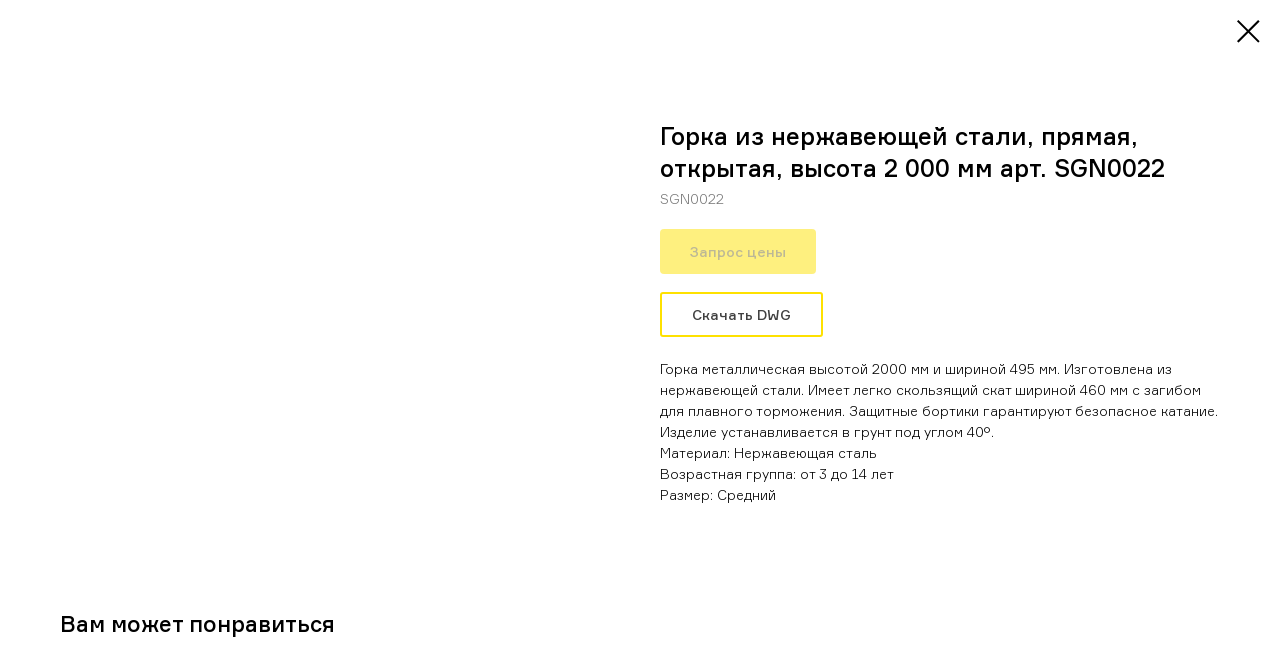

--- FILE ---
content_type: text/html; charset=UTF-8
request_url: https://www.shelby-ltd.ru/catalog/geoplastika-i-navesnoe/gorki-i-skatu-iz-nerjaveyki/tproduct/543574633-926318220361-gorka-iz-nerzhaveyuschei-stali-pryamaya
body_size: 19077
content:
<!DOCTYPE html> <html> <head> <meta charset="utf-8" /> <meta http-equiv="Content-Type" content="text/html; charset=utf-8" /> <meta name="viewport" content="width=device-width, initial-scale=1.0" /> <!--metatextblock-->
<title>Горка из нержавеющей стали, прямая, открытая, высота 2 000 мм арт. SGN0022</title>
<meta name="description" content="арт. SGN0022">
<meta name="keywords" content="">
<meta property="og:title" content="Горка из нержавеющей стали, прямая, открытая, высота 2 000 мм арт. SGN0022" />
<meta property="og:description" content="арт. SGN0022" />
<meta property="og:type" content="website" />
<meta property="og:url" content="https://www.shelby-ltd.ru/catalog/geoplastika-i-navesnoe/gorki-i-skatu-iz-nerjaveyki/tproduct/543574633-926318220361-gorka-iz-nerzhaveyuschei-stali-pryamaya" />
<meta property="og:image" content="https://static.tildacdn.com/tild6237-3566-4634-b965-366133633865/20001.jpg" />
<link rel="canonical" href="https://www.shelby-ltd.ru/catalog/geoplastika-i-navesnoe/gorki-i-skatu-iz-nerjaveyki/tproduct/543574633-926318220361-gorka-iz-nerzhaveyuschei-stali-pryamaya" />
<!--/metatextblock--> <meta name="format-detection" content="telephone=no" /> <meta http-equiv="x-dns-prefetch-control" content="on"> <link rel="dns-prefetch" href="https://ws.tildacdn.com"> <link rel="dns-prefetch" href="https://static.tildacdn.com"> <link rel="shortcut icon" href="https://static.tildacdn.com/tild6236-6432-4233-a230-303433616165/favicon.ico" type="image/x-icon" /> <!-- Assets --> <script src="https://neo.tildacdn.com/js/tilda-fallback-1.0.min.js" async charset="utf-8"></script> <link rel="stylesheet" href="https://static.tildacdn.com/css/tilda-grid-3.0.min.css" type="text/css" media="all" onerror="this.loaderr='y';"/> <link rel="stylesheet" href="https://static.tildacdn.com/ws/project2978353/tilda-blocks-page33634878.min.css?t=1751012924" type="text/css" media="all" onerror="this.loaderr='y';" /> <link rel="stylesheet" href="https://static.tildacdn.com/css/tilda-animation-2.0.min.css" type="text/css" media="all" onerror="this.loaderr='y';" /> <link rel="stylesheet" href="https://static.tildacdn.com/css/tilda-cover-1.0.min.css" type="text/css" media="all" onerror="this.loaderr='y';" /> <link rel="stylesheet" href="https://static.tildacdn.com/css/tilda-popup-1.1.min.css" type="text/css" media="print" onload="this.media='all';" onerror="this.loaderr='y';" /> <noscript><link rel="stylesheet" href="https://static.tildacdn.com/css/tilda-popup-1.1.min.css" type="text/css" media="all" /></noscript> <link rel="stylesheet" href="https://static.tildacdn.com/css/tilda-slds-1.4.min.css" type="text/css" media="print" onload="this.media='all';" onerror="this.loaderr='y';" /> <noscript><link rel="stylesheet" href="https://static.tildacdn.com/css/tilda-slds-1.4.min.css" type="text/css" media="all" /></noscript> <link rel="stylesheet" href="https://static.tildacdn.com/css/tilda-catalog-1.1.min.css" type="text/css" media="print" onload="this.media='all';" onerror="this.loaderr='y';" /> <noscript><link rel="stylesheet" href="https://static.tildacdn.com/css/tilda-catalog-1.1.min.css" type="text/css" media="all" /></noscript> <link rel="stylesheet" href="https://static.tildacdn.com/css/tilda-forms-1.0.min.css" type="text/css" media="all" onerror="this.loaderr='y';" /> <link rel="stylesheet" href="https://static.tildacdn.com/css/tilda-cart-1.0.min.css" type="text/css" media="all" onerror="this.loaderr='y';" /> <link rel="stylesheet" href="https://static.tildacdn.com/css/tilda-zoom-2.0.min.css" type="text/css" media="print" onload="this.media='all';" onerror="this.loaderr='y';" /> <noscript><link rel="stylesheet" href="https://static.tildacdn.com/css/tilda-zoom-2.0.min.css" type="text/css" media="all" /></noscript> <link rel="stylesheet" type="text/css" href="https://ws.tildacdn.com/project2978353/custom.css?t=1751012924"> <script nomodule src="https://static.tildacdn.com/js/tilda-polyfill-1.0.min.js" charset="utf-8"></script> <script type="text/javascript">function t_onReady(func) {if(document.readyState!='loading') {func();} else {document.addEventListener('DOMContentLoaded',func);}}
function t_onFuncLoad(funcName,okFunc,time) {if(typeof window[funcName]==='function') {okFunc();} else {setTimeout(function() {t_onFuncLoad(funcName,okFunc,time);},(time||100));}}function t_throttle(fn,threshhold,scope) {return function() {fn.apply(scope||this,arguments);};}</script> <script src="https://static.tildacdn.com/js/jquery-1.10.2.min.js" charset="utf-8" onerror="this.loaderr='y';"></script> <script src="https://static.tildacdn.com/js/tilda-scripts-3.0.min.js" charset="utf-8" defer onerror="this.loaderr='y';"></script> <script src="https://static.tildacdn.com/ws/project2978353/tilda-blocks-page33634878.min.js?t=1751012924" charset="utf-8" onerror="this.loaderr='y';"></script> <script src="https://static.tildacdn.com/js/tilda-lazyload-1.0.min.js" charset="utf-8" async onerror="this.loaderr='y';"></script> <script src="https://static.tildacdn.com/js/tilda-animation-2.0.min.js" charset="utf-8" async onerror="this.loaderr='y';"></script> <script src="https://static.tildacdn.com/js/tilda-cover-1.0.min.js" charset="utf-8" async onerror="this.loaderr='y';"></script> <script src="https://static.tildacdn.com/js/tilda-menu-1.0.min.js" charset="utf-8" async onerror="this.loaderr='y';"></script> <script src="https://static.tildacdn.com/js/hammer.min.js" charset="utf-8" async onerror="this.loaderr='y';"></script> <script src="https://static.tildacdn.com/js/tilda-slds-1.4.min.js" charset="utf-8" async onerror="this.loaderr='y';"></script> <script src="https://static.tildacdn.com/js/tilda-products-1.0.min.js" charset="utf-8" async onerror="this.loaderr='y';"></script> <script src="https://static.tildacdn.com/js/tilda-catalog-1.1.min.js" charset="utf-8" async onerror="this.loaderr='y';"></script> <script src="https://static.tildacdn.com/js/tilda-forms-1.0.min.js" charset="utf-8" async onerror="this.loaderr='y';"></script> <script src="https://static.tildacdn.com/js/tilda-t862-popupstepform-1.0.min.js" charset="utf-8" async onerror="this.loaderr='y';"></script> <script src="https://static.tildacdn.com/js/tilda-popup-1.0.min.js" charset="utf-8" async onerror="this.loaderr='y';"></script> <script src="https://static.tildacdn.com/js/tilda-cart-1.0.min.js" charset="utf-8" async onerror="this.loaderr='y';"></script> <script src="https://static.tildacdn.com/js/tilda-widget-positions-1.0.min.js" charset="utf-8" async onerror="this.loaderr='y';"></script> <script src="https://static.tildacdn.com/js/tilda-zoom-2.0.min.js" charset="utf-8" async onerror="this.loaderr='y';"></script> <script src="https://static.tildacdn.com/js/tilda-skiplink-1.0.min.js" charset="utf-8" async onerror="this.loaderr='y';"></script> <script src="https://static.tildacdn.com/js/tilda-events-1.0.min.js" charset="utf-8" async onerror="this.loaderr='y';"></script> <!-- nominify begin --><meta name="yandex-verification" content="0e728d98a129996d" /> <!-- Yandex.Metrika counter --> <script type="text/javascript" >
   (function(m,e,t,r,i,k,a){m[i]=m[i]||function(){(m[i].a=m[i].a||[]).push(arguments)};
   m[i].l=1*new Date();k=e.createElement(t),a=e.getElementsByTagName(t)[0],k.async=1,k.src=r,a.parentNode.insertBefore(k,a)})
   (window, document, "script", "https://mc.yandex.ru/metrika/tag.js", "ym");

   ym(44319763, "init", {
        clickmap:true,
        trackLinks:true,
        accurateTrackBounce:true
   });
</script> <noscript><div><img src="https://mc.yandex.ru/watch/44319763" style="position:absolute; left:-9999px;" alt="" /></div></noscript> <!-- /Yandex.Metrika counter --> <!-- Facebook Pixel Code --> <script>
!function(f,b,e,v,n,t,s)
{if(f.fbq)return;n=f.fbq=function(){n.callMethod?
n.callMethod.apply(n,arguments):n.queue.push(arguments)};
if(!f._fbq)f._fbq=n;n.push=n;n.loaded=!0;n.version='2.0';
n.queue=[];t=b.createElement(e);t.async=!0;
t.src=v;s=b.getElementsByTagName(e)[0];
s.parentNode.insertBefore(t,s)}(window, document,'script',
'https://connect.facebook.net/en_US/fbevents.js');
fbq('init', '395964231520942');
fbq('track', 'PageView');
</script> <noscript><img height="1" width="1" style="display:none"
src="https://www.facebook.com/tr?id=395964231520942&ev=PageView&noscript=1"
/></noscript> <!-- End Facebook Pixel Code --> <!-- Google tag (gtag.js) --> <script async src="https://www.googletagmanager.com/gtag/js?id=G-6C0E4W7QS9"></script> <script>
window.dataLayer = window.dataLayer || [];
function gtag(){dataLayer.push(arguments);}
gtag('js', new Date());

gtag('config', 'G-6C0E4W7QS9');
</script> <script type="text/javascript">!function(){var t=document.createElement("script");t.type="text/javascript",t.async=!0,t.src="https://vk.com/js/api/openapi.js?168",t.onload=function(){VK.Retargeting.Init("VK-RTRG-617537-aMAMJ"),VK.Retargeting.Hit()},document.head.appendChild(t)}();</script><noscript><img src="https://vk.com/rtrg?p=VK-RTRG-617537-aMAMJ" style="position:fixed; left:-999px;" alt=""/></noscript> <meta name="google-site-verification" content="XAw-YQdjpzk_8D8_75SV2dJcZwDulpn0rshtlHXu-xU" /> <meta name="p:domain_verify" content="d5ce5a5bbaf36c3e4d73e5052ab4816d"/> <meta name="p:domain_verify" content="d5ce5a5bbaf36c3e4d73e5052ab4816d"/> <!-- Pinterest Tag --> <script>
!function(e){if(!window.pintrk){window.pintrk = function () {
window.pintrk.queue.push(Array.prototype.slice.call(arguments))};var
  n=window.pintrk;n.queue=[],n.version="3.0";var
  t=document.createElement("script");t.async=!0,t.src=e;var
  r=document.getElementsByTagName("script")[0];
  r.parentNode.insertBefore(t,r)}}("https://s.pinimg.com/ct/core.js");
pintrk('load', '2613057683457', {em: '<user_email_address>'});
pintrk('page');
</script> <noscript> <img height="1" width="1" style="display:none;" alt=""
  src="https://ct.pinterest.com/v3/?event=init&tid=2613057683457&pd[em]=<hashed_email_address>&noscript=1" /> </noscript> <!-- end Pinterest Tag --> <script type="application/ld+json">
{
"@context": "https://schema.org",
"@type": "Organization",
"url": "https://www.shelby-ltd.ru/",
"name": "Шелби",
"email": "hello@shelby-ltd.ru",
"logo": "https://static.tildacdn.com/tild6566-3735-4435-b130-346231653861/logo-13.png",
"description": "Контакты Shelby-ltd.ru","address": {
"@type": "PostalAddress",
"addressLocality": "Москва, Россия",
"postalCode": "115114",
"streetAddress": "Павелецкая площадь 1с1"
},
"aggregateRating": {
"@type": "AggregateRating",
"ratingValue": "4.5",
"reviewCount": "2"
},			  
"potentialAction": {
"@type": "SearchAction",
"target": "https://www.shelby-ltd.ru/contacts",
"query-input": "required name=search_term_string"
},	  
"contactPoint" : [
{
"@type" : "ContactPoint",
"telephone" : "+7(499)390-50-07",
"contactType" : "customer service"
},{
"@type" : "ContactPoint",
"telephone" : "8-(800)-222-37-45",
"contactType" : "customer service"
}],
"sameAs" : [
"https://dzen.ru/id/628b2b2511b907104b698114","https://ru.pinterest.com/shelbyplay/"]	  
}	  
</script><!-- nominify end --><!-- nominify begin --><script type="application/ld+json">
{
	"@context": "https://schema.org",
	"@type": "BreadcrumbList",
	"itemListElement": [{
			"@type": "ListItem",
			"position": 1,
			"name": "Главная",
			"item": "https://www.shelby-ltd.ru"},{
			"@type": "ListItem",
			"position": 2,
			"name": "Каталог",
			"item": "https://www.shelby-ltd.ru/catalog"},{
			"@type": "ListItem",
			"position": 3,
			"name": "Горки и скаты",
			"item": ""}]}
</script><!-- nominify end --><script type="text/javascript">window.dataLayer=window.dataLayer||[];</script> <!-- Facebook Pixel Code --> <script type="text/plain" data-tilda-cookie-type="advertising">setTimeout(function(){!function(f,b,e,v,n,t,s)
{if(f.fbq)return;n=f.fbq=function(){n.callMethod?n.callMethod.apply(n,arguments):n.queue.push(arguments)};if(!f._fbq)f._fbq=n;n.push=n;n.loaded=!0;n.version='2.0';n.agent='pltilda';n.queue=[];t=b.createElement(e);t.async=!0;t.src=v;s=b.getElementsByTagName(e)[0];s.parentNode.insertBefore(t,s)}(window,document,'script','https://connect.facebook.net/en_US/fbevents.js');fbq('init','395964231520942');fbq('track','PageView');},2000);</script> <!-- End Facebook Pixel Code --> <!-- VK Pixel Code --> <script type="text/plain" data-tilda-cookie-type="advertising">setTimeout(function(){!function(){var t=document.createElement("script");t.type="text/javascript",t.async=!0,t.src="https://vk.com/js/api/openapi.js?161",t.onload=function(){VK.Retargeting.Init("VK-RTRG-617537-aMAMJ"),VK.Retargeting.Hit()},document.head.appendChild(t)}();},2000);</script> <!-- End VK Pixel Code --> <script type="text/javascript">(function() {if((/bot|google|yandex|baidu|bing|msn|duckduckbot|teoma|slurp|crawler|spider|robot|crawling|facebook/i.test(navigator.userAgent))===false&&typeof(sessionStorage)!='undefined'&&sessionStorage.getItem('visited')!=='y'&&document.visibilityState){var style=document.createElement('style');style.type='text/css';style.innerHTML='@media screen and (min-width: 980px) {.t-records {opacity: 0;}.t-records_animated {-webkit-transition: opacity ease-in-out .2s;-moz-transition: opacity ease-in-out .2s;-o-transition: opacity ease-in-out .2s;transition: opacity ease-in-out .2s;}.t-records.t-records_visible {opacity: 1;}}';document.getElementsByTagName('head')[0].appendChild(style);function t_setvisRecs(){var alr=document.querySelectorAll('.t-records');Array.prototype.forEach.call(alr,function(el) {el.classList.add("t-records_animated");});setTimeout(function() {Array.prototype.forEach.call(alr,function(el) {el.classList.add("t-records_visible");});sessionStorage.setItem("visited","y");},400);}
document.addEventListener('DOMContentLoaded',t_setvisRecs);}})();</script></head> <body class="t-body" style="margin:0;"> <!--allrecords--> <div id="allrecords" class="t-records" data-product-page="y" data-hook="blocks-collection-content-node" data-tilda-project-id="2978353" data-tilda-page-id="33634878" data-tilda-page-alias="catalog/geoplastika-i-navesnoe/gorki-i-skatu-iz-nerjaveyki" data-tilda-formskey="7039050986518dfb4682cde6542156de" data-tilda-stat-scroll="yes" data-tilda-lazy="yes" data-tilda-root-zone="com" data-tilda-project-headcode="yes" data-tilda-page-headcode="yes">
<!-- PRODUCT START -->

                
                        
                    
        
        

<div id="rec543574633" class="r t-rec" style="background-color:#ffffff;" data-bg-color="#ffffff">
    <div class="t-store t-store__prod-snippet__container">

        
        
        <a href="https://www.shelby-ltd.ru/catalog/geoplastika-i-navesnoe/gorki-i-skatu-iz-nerjaveyki" class="t-popup__close" style="position:absolute; background-color:#ffffff">
            <div class="t-popup__close-wrapper">
                <svg class="t-popup__close-icon t-popup__close-icon_arrow" width="26px" height="26px" viewBox="0 0 26 26" version="1.1" xmlns="http://www.w3.org/2000/svg" xmlns:xlink="http://www.w3.org/1999/xlink"><path d="M10.4142136,5 L11.8284271,6.41421356 L5.829,12.414 L23.4142136,12.4142136 L23.4142136,14.4142136 L5.829,14.414 L11.8284271,20.4142136 L10.4142136,21.8284271 L2,13.4142136 L10.4142136,5 Z" fill="#000000"></path></svg>
                <svg class="t-popup__close-icon t-popup__close-icon_cross" width="23px" height="23px" viewBox="0 0 23 23" version="1.1" xmlns="http://www.w3.org/2000/svg" xmlns:xlink="http://www.w3.org/1999/xlink"><g stroke="none" stroke-width="1" fill="#000000" fill-rule="evenodd"><rect transform="translate(11.313708, 11.313708) rotate(-45.000000) translate(-11.313708, -11.313708) " x="10.3137085" y="-3.6862915" width="2" height="30"></rect><rect transform="translate(11.313708, 11.313708) rotate(-315.000000) translate(-11.313708, -11.313708) " x="10.3137085" y="-3.6862915" width="2" height="30"></rect></g></svg>
            </div>
        </a>
        
        <div class="js-store-product js-product t-store__product-snippet" data-product-lid="926318220361" data-product-uid="926318220361" itemscope itemtype="http://schema.org/Product">
            <meta itemprop="productID" content="926318220361" />

            <div class="t-container">
                <div>
                    <meta itemprop="image" content="https://static.tildacdn.com/tild6237-3566-4634-b965-366133633865/20001.jpg" />
                    <div class="t-store__prod-popup__slider js-store-prod-slider t-store__prod-popup__col-left t-col t-col_6">
                        <div class="js-product-img" style="width:100%;padding-bottom:75%;background-size:cover;opacity:0;">
                        </div>
                    </div>
                    <div class="t-store__prod-popup__info t-align_left t-store__prod-popup__col-right t-col t-col_6">

                        <div class="t-store__prod-popup__title-wrapper">
                            <h1 class="js-store-prod-name js-product-name t-store__prod-popup__name t-name t-name_xl" itemprop="name" >Горка из нержавеющей стали, прямая, открытая, высота 2 000 мм арт. SGN0022</h1>
                            <div class="t-store__prod-popup__brand t-descr t-descr_xxs" >
                                                            </div>
                            <div class="t-store__prod-popup__sku t-descr t-descr_xxs">
                                <span class="js-store-prod-sku js-product-sku" translate="no" itemprop="sku">
                                    SGN0022
                                </span>
                            </div>
                        </div>

                                                                        <div itemprop="offers" itemscope itemtype="http://schema.org/Offer" style="display:none;">
                            <meta itemprop="serialNumber" content="926318220361" />
                                                        <meta itemprop="sku" content="SGN0022" />
                                                        <meta itemprop="price" content="0" />
                            <meta itemprop="priceCurrency" content="RUB" />
                                                        <link itemprop="availability" href="http://schema.org/InStock">
                                                    </div>
                        
                                                
                        <div class="js-store-price-wrapper t-store__prod-popup__price-wrapper">
                            <div class="js-store-prod-price t-store__prod-popup__price t-store__prod-popup__price-item t-name t-name_md" style="font-weight:400;display:none;">
                                                                <div class="js-product-price js-store-prod-price-val t-store__prod-popup__price-value" data-product-price-def="" data-product-price-def-str=""></div><div class="t-store__prod-popup__price-currency" translate="no">руб</div>
                                                            </div>
                            <div class="js-store-prod-price-old t-store__prod-popup__price_old t-store__prod-popup__price-item t-name t-name_md" style="font-weight:400;display:none;">
                                                                <div class="js-store-prod-price-old-val t-store__prod-popup__price-value"></div><div class="t-store__prod-popup__price-currency" translate="no">руб</div>
                                                            </div>
                        </div>

                        <div class="js-product-controls-wrapper">
                        </div>

                        <div class="t-store__prod-popup__links-wrapper">
                                                    </div>

                                                <div class="t-store__prod-popup__btn-wrapper"   tt="Запрос цены">
                                                        <a href="#order" class="t-store__prod-popup__btn t-store__prod-popup__btn_disabled t-btn t-btn_sm" style="color:#414141;background-color:#fee100;border-radius:4px;-moz-border-radius:4px;-webkit-border-radius:4px;">
                                <table style="width:100%; height:100%;">
                                    <tbody>
                                        <tr>
                                            <td class="js-store-prod-popup-buy-btn-txt">Запрос цены</td>
                                        </tr>
                                    </tbody>
                                </table>
                            </a>
                                                    </div>
                        
                        <div class="js-store-prod-text t-store__prod-popup__text t-descr t-descr_xxs" >
                                                    <div class="js-store-prod-all-text" itemprop="description">
                                <a href="https://disk.yandex.ru/d/t5fNADW9Wblv6w">Скачать DWG</a><br /><br />Горка металлическая высотой 2000 мм и шириной 495 мм. Изготовлена из нержавеющей стали. Имеет легко скользящий скат шириной 460 мм с загибом для плавного торможения. Защитные бортики гарантируют безопасное катание. Изделие устанавливается в грунт под углом 40°.                            </div>
                                                                            <div class="js-store-prod-all-charcs">
                                                                                                                        <p class="js-store-prod-charcs">Материал: Нержавеющая сталь</p>
                                                                                                                            <p class="js-store-prod-charcs">Возрастная группа: от 3 до 14 лет</p>
                                                                                                                            <p class="js-store-prod-charcs">Размер: Средний</p>
                                                                                                                                                                            </div>
                                                </div>

                    </div>
                </div>

                            </div>
        </div>
                <div class="t-store__relevants__container">
            <div class="t-container">
                <div class="t-col">
                    <div class="t-store__relevants__title t-uptitle t-uptitle_xxl" >Вам может понравиться</div>
                    <div class="t-store__relevants-grid-cont js-store-relevants-grid-cont js-store-grid-cont t-store__valign-buttons"></div>
                </div>
            </div>
        </div>
                <div class="js-store-error-msg t-store__error-msg-cont"></div>
        <div itemscope itemtype="http://schema.org/ImageGallery" style="display:none;">
                                            <div itemprop="associatedMedia" itemscope itemtype="https://schema.org/ImageObject" style="display:none;">
                    <meta itemprop="image" content="https://static.tildacdn.com/tild6237-3566-4634-b965-366133633865/20001.jpg" />
                    <meta itemprop="caption" content="сколько стоит горка для детской площадки купить" />
                </div>
                                                            <div itemprop="associatedMedia" itemscope itemtype="https://schema.org/ImageObject" style="display:none;">
                    <meta itemprop="image" content="https://static.tildacdn.com/tild6562-3364-4164-b566-616462346662/20002.jpg" />
                    <meta itemprop="caption" content="горка для детской площадки цена" />
                </div>
                                                            <div itemprop="associatedMedia" itemscope itemtype="https://schema.org/ImageObject" style="display:none;">
                    <meta itemprop="image" content="https://static.tildacdn.com/tild3934-3365-4965-b165-303631373865/20003.jpg" />
                    <meta itemprop="caption" content="горки под заказ" />
                </div>
                                    </div>

    </div>

                        
                        
    
    <style>
        /* body bg color */
        
        .t-body {
            background-color:#ffffff;
        }
        

        /* body bg color end */
        /* Slider stiles */
        .t-slds__bullet_active .t-slds__bullet_body {
            background-color: #222 !important;
        }

        .t-slds__bullet:hover .t-slds__bullet_body {
            background-color: #222 !important;
        }
        /* Slider stiles end */
    </style>
    

            
        
    <style>
        

        

        
    </style>
    
    
        
    <style>
        
    </style>
    
    
        
    <style>
        
    </style>
    
    
        
        <style>
    
                                    
        </style>
    
    
    <div class="js-store-tpl-slider-arrows" style="display: none;">
                


<div class="t-slds__arrow_wrapper t-slds__arrow_wrapper-left" data-slide-direction="left">
  <div class="t-slds__arrow t-slds__arrow-left t-slds__arrow-withbg" style="width: 40px; height: 40px;background-color: rgba(255,255,255,1);">
    <div class="t-slds__arrow_body t-slds__arrow_body-left" style="width: 9px;">
      <svg style="display: block" viewBox="0 0 9.3 17" xmlns="http://www.w3.org/2000/svg" xmlns:xlink="http://www.w3.org/1999/xlink">
                <desc>Left</desc>
        <polyline
        fill="none"
        stroke="#000000"
        stroke-linejoin="butt"
        stroke-linecap="butt"
        stroke-width="1"
        points="0.5,0.5 8.5,8.5 0.5,16.5"
        />
      </svg>
    </div>
  </div>
</div>
<div class="t-slds__arrow_wrapper t-slds__arrow_wrapper-right" data-slide-direction="right">
  <div class="t-slds__arrow t-slds__arrow-right t-slds__arrow-withbg" style="width: 40px; height: 40px;background-color: rgba(255,255,255,1);">
    <div class="t-slds__arrow_body t-slds__arrow_body-right" style="width: 9px;">
      <svg style="display: block" viewBox="0 0 9.3 17" xmlns="http://www.w3.org/2000/svg" xmlns:xlink="http://www.w3.org/1999/xlink">
        <desc>Right</desc>
        <polyline
        fill="none"
        stroke="#000000"
        stroke-linejoin="butt"
        stroke-linecap="butt"
        stroke-width="1"
        points="0.5,0.5 8.5,8.5 0.5,16.5"
        />
      </svg>
    </div>
  </div>
</div>    </div>

    
    <script>
        t_onReady(function() {
            var tildacopyEl = document.getElementById('tildacopy');
            if (tildacopyEl) tildacopyEl.style.display = 'none';

            var recid = '543574633';
            var options = {};
            var product = {"uid":926318220361,"rootpartid":3300760,"title":"Горка из нержавеющей стали, прямая, открытая, высота 2 000 мм арт. SGN0022","descr":"арт. SGN0022","text":"<a href=\"https:\/\/disk.yandex.ru\/d\/t5fNADW9Wblv6w\">Скачать DWG<\/a><br \/><br \/>Горка металлическая высотой 2000 мм и шириной 495 мм. Изготовлена из нержавеющей стали. Имеет легко скользящий скат шириной 460 мм с загибом для плавного торможения. Защитные бортики гарантируют безопасное катание. Изделие устанавливается в грунт под углом 40°.","sku":"SGN0022","gallery":[{"alt":"сколько стоит горка для детской площадки купить","img":"https:\/\/static.tildacdn.com\/tild6237-3566-4634-b965-366133633865\/20001.jpg"},{"alt":"горка для детской площадки цена","img":"https:\/\/static.tildacdn.com\/tild6562-3364-4164-b566-616462346662\/20002.jpg"},{"alt":"горки под заказ","img":"https:\/\/static.tildacdn.com\/tild3934-3365-4965-b165-303631373865\/20003.jpg"}],"sort":1051980,"portion":0,"newsort":0,"json_chars":"[{\"title\": \"Материал\", \"value\": \"Нержавеющая сталь\"}, {\"title\": \"Возрастная группа\", \"value\": \"от 3 до 14 лет\"}, {\"title\": \"Размер\", \"value\": \"Средний\"}]","externalid":"esJe0iTZI4KJdraZH72j","pack_label":"lwh","pack_x":0,"pack_y":0,"pack_z":0,"pack_m":0,"serverid":"master","servertime":"1723536171.8697","price":"","parentuid":"","editions":[{"uid":926318220361,"price":"","priceold":"","sku":"SGN0022","quantity":"","img":"https:\/\/static.tildacdn.com\/tild6237-3566-4634-b965-366133633865\/20001.jpg"}],"characteristics":[{"title":"Материал","value":"Нержавеющая сталь"},{"title":"Возрастная группа","value":"от 3 до 14 лет"},{"title":"Размер","value":"Средний"}],"properties":[],"partuids":[396494765531,997748946601],"url":"https:\/\/www.shelby-ltd.ru\/catalog\/geoplastika-i-navesnoe\/gorki-i-skatu-iz-nerjaveyki\/tproduct\/543574633-926318220361-gorka-iz-nerzhaveyuschei-stali-pryamaya"};

            // draw slider or show image for SEO
            if (window.isSearchBot) {
                var imgEl = document.querySelector('.js-product-img');
                if (imgEl) imgEl.style.opacity = '1';
            } else {
                
                var prodcard_optsObj = {
    hasWrap: false,
    txtPad: '',
    bgColor: '',
    borderRadius: '',
    shadowSize: '0px',
    shadowOpacity: '',
    shadowSizeHover: '',
    shadowOpacityHover: '',
    shadowShiftyHover: '',
    btnTitle1: 'Подробнее',
    btnLink1: 'popup',
    btnTitle2: 'Заказать',
    btnLink2: 'order',
    showOpts: false};

var price_optsObj = {
    color: '',
    colorOld: '',
    fontSize: '',
    fontWeight: '400'
};

var popup_optsObj = {
    columns: '6',
    columns2: '6',
    isVertical: '',
    align: 'left',
    btnTitle: 'Запрос цены',
    closeText: '',
    iconColor: '#000000',
    containerBgColor: '#ffffff',
    overlayBgColorRgba: 'rgba(255,255,255,1)',
    popupStat: '',
    popupContainer: '',
    fixedButton: false,
    mobileGalleryStyle: ''
};

var slider_optsObj = {
    anim_speed: '',
    arrowColor: '#000000',
    videoPlayerIconColor: '',
    cycle: '',
    controls: 'arrowsthumbs',
    bgcolor: '#ebebeb'
};

var slider_dotsOptsObj = {
    size: '',
    bgcolor: '',
    bordersize: '',
    bgcoloractive: ''
};

var slider_slidesOptsObj = {
    zoomable: true,
    bgsize: 'cover',
    ratio: '1'
};

var typography_optsObj = {
    descrColor: '',
    titleColor: ''
};

var default_sortObj = {
    in_stock: false};

var btn1_style = 'border-radius:4px;-moz-border-radius:4px;-webkit-border-radius:4px;color:#414141;background-color:#fee100;';
var btn2_style = 'border-radius:4px;-moz-border-radius:4px;-webkit-border-radius:4px;color:#000000;border:1px solid #fee100;';

var options_catalog = {
    btn1_style: btn1_style,
    btn2_style: btn2_style,
    storepart: '396494765531',
    prodCard: prodcard_optsObj,
    popup_opts: popup_optsObj,
    defaultSort: default_sortObj,
    slider_opts: slider_optsObj,
    slider_dotsOpts: slider_dotsOptsObj,
    slider_slidesOpts: slider_slidesOptsObj,
    typo: typography_optsObj,
    price: price_optsObj,
    blocksInRow: '4',
    imageHover: true,
    imageHeight: '',
    imageRatioClass: 't-store__card__imgwrapper_1-1',
    align: 'left',
    vindent: '',
    isHorizOnMob:false,
    itemsAnim: '',
    hasOriginalAspectRatio: false,
    markColor: '#1f1f1f',
    markBgColor: '#fee100',
    currencySide: 'r',
    currencyTxt: 'руб',
    currencySeparator: ',',
    currencyDecimal: '',
    btnSize: '',
    verticalAlignButtons: false,
    hideFilters: false,
    titleRelevants: 'Вам может понравиться',
    showRelevants: '989021998571',
    relevants_slider: true,
    relevants_quantity: '4',
    isFlexCols: true,
    isPublishedPage: true,
    previewmode: true,
    colClass: 't-col t-col_3',
    ratio: '1_1',
    sliderthumbsside: '',
    showStoreBtnQuantity: '',
    tabs: '',
    galleryStyle: '',
    title_typo: '',
    descr_typo: '',
    price_typo: '',
    price_old_typo: '',
    menu_typo: '',
    options_typo: '',
    sku_typo: '',
    characteristics_typo: '',
    button_styles: '',
    button2_styles: '',
    buttonicon: '',
    buttoniconhover: '',
};                
                // emulate, get options_catalog from file store_catalog_fields
                options = options_catalog;
                options.typo.title = "" || '';
                options.typo.descr = "" || '';

                try {
                    if (options.showRelevants) {
                        var itemsCount = '4';
                        var relevantsMethod;
                        switch (options.showRelevants) {
                            case 'cc':
                                relevantsMethod = 'current_category';
                                break;
                            case 'all':
                                relevantsMethod = 'all_categories';
                                break;
                            default:
                                relevantsMethod = 'category_' + options.showRelevants;
                                break;
                        }

                        t_onFuncLoad('t_store_loadProducts', function() {
                            t_store_loadProducts(
                                'relevants',
                                recid,
                                options,
                                false,
                                {
                                    currentProductUid: '926318220361',
                                    relevantsQuantity: itemsCount,
                                    relevantsMethod: relevantsMethod,
                                    relevantsSort: 'random'
                                }
                            );
                        });
                    }
                } catch (e) {
                    console.log('Error in relevants: ' + e);
                }
            }

            
                            options.popup_opts.btnTitle = 'Запрос цены';
                        

            window.tStoreOptionsList = [{"title":"Размеры","params":{"view":"select","hasColor":false,"linkImage":false},"values":[{"id":23668334,"value":"1000х1000х1590"},{"id":23462118,"value":"10097х4069х2826"},{"id":19492132,"value":"10120x9300x3810 мм"},{"id":26107134,"value":"10181х1068х3391"},{"id":20342533,"value":"10300х10300x2800 мм"},{"id":23671130,"value":"1032х83х1249"},{"id":24671798,"value":"1032х83х1250"},{"id":23584486,"value":"1034x310x592.5"},{"id":19557061,"value":"10390х4390х2100 мм"},{"id":19503679,"value":"10400x6200x4100 мм"},{"id":19558900,"value":"10410х3610х2100 мм"},{"id":23671154,"value":"1042х83х1250"},{"id":19489072,"value":"10600х10600х2600 мм"},{"id":19577074,"value":"10710x2080x2750"},{"id":19559182,"value":"10800х5680х2100 мм"},{"id":19533208,"value":"10900х10900х4550"},{"id":23668366,"value":"1117х1117"},{"id":24668566,"value":"11301х8200х4809"},{"id":19560040,"value":"11310х5650х3150 мм."},{"id":19492648,"value":"11320x3320x3215 мм"},{"id":19461391,"value":"11420x7580x4040"},{"id":19366024,"value":"11460x11325x2770"},{"id":19489141,"value":"11460х11325х2770 мм"},{"id":23462198,"value":"1150х1150х270"},{"id":23470898,"value":"1150х1150х620"},{"id":19461916,"value":"11600х4800х6000 мм"},{"id":23516198,"value":"1160х743"},{"id":24665930,"value":"1170x160x1800"},{"id":19492204,"value":"11750x5750x4350 мм"},{"id":24576562,"value":"1188х117х2530"},{"id":19488910,"value":"12 750x8 850x3 260 мм"},{"id":19577146,"value":"12000x2080x2750"},{"id":19639945,"value":"1200x1200x1180 мм"},{"id":19639942,"value":"1200x1200x530 мм"},{"id":23668434,"value":"1200х800х1340"},{"id":24556850,"value":"12100х12548х2785"},{"id":23577858,"value":"12133х1174х3058"},{"id":19639930,"value":"1220x1220x950"},{"id":24576682,"value":"1231х117х2530"},{"id":19492681,"value":"12345x7385x6300 мм"},{"id":26118690,"value":"12411х1987х2550"},{"id":19559131,"value":"12430х3610х2130 мм"},{"id":19365166,"value":"12500*1250*6000"},{"id":19618642,"value":"1250х755х1530"},{"id":19559197,"value":"12780х12050х2310 мм"},{"id":26106858,"value":"12797х9781х6805"},{"id":19503766,"value":"12800х11150х6000 мм"},{"id":23667190,"value":"1292х1220х1247"},{"id":23470154,"value":"1300x1600x747"},{"id":23462134,"value":"13053х9865х3430"},{"id":19454458,"value":"1305x1765x1500 мм"},{"id":19454473,"value":"1305x2415x1020 мм"},{"id":20330266,"value":"1310x200x245"},{"id":27070818,"value":"13177х12651х2756"},{"id":19488994,"value":"13280х13280х2610 мм"},{"id":19623850,"value":"1350x1350 мм"},{"id":19623889,"value":"1350x2250 мм"},{"id":23668414,"value":"1360x540х160"},{"id":27143642,"value":"1380х1380х670"},{"id":19533250,"value":"13850x7070x3930"},{"id":19533424,"value":"14000x3700x4000 мм"},{"id":19533184,"value":"14000х14000х7000"},{"id":24577322,"value":"14003х4260х3089"},{"id":27140638,"value":"1420x760х1450"},{"id":23578738,"value":"1425х1515х1466"},{"id":24671882,"value":"1430х234х940"},{"id":19639873,"value":"1434x1434x1070"},{"id":19639876,"value":"1434x1434x1085"},{"id":19639870,"value":"1434x1434x795"},{"id":23515102,"value":"1450х520х940"},{"id":19618612,"value":"1455х1285х2630"},{"id":19618645,"value":"1455х1455х2630"},{"id":19618534,"value":"1455х145х2630"},{"id":26106686,"value":"14565x8660x7405"},{"id":19618471,"value":"1460х145х2630"},{"id":23475510,"value":"14730х6580х6000"},{"id":23516614,"value":"1487х908"},{"id":23516130,"value":"1496х1303"},{"id":19618609,"value":"1500х755х435"},{"id":19623898,"value":"1510\/1670\/1910 мм"},{"id":23470658,"value":"1520х1320х500"},{"id":19492666,"value":"15265x6815x4710 мм"},{"id":24575062,"value":"1527х885х960"},{"id":24574958,"value":"1537х885х960"},{"id":19461331,"value":"15390х4760х5460"},{"id":19639933,"value":"1550x1540x810"},{"id":19576399,"value":"1550x1550x810"},{"id":23577874,"value":"1570х950х1670"},{"id":19395187,"value":"1575х1575х1563"},{"id":19623766,"value":"1600x1600 мм"},{"id":19639963,"value":"1600х1600х2500 мм"},{"id":23516114,"value":"1625х1340"},{"id":19577293,"value":"1630x530x1330"},{"id":19489120,"value":"16350х9000х3000 мм"},{"id":23520022,"value":"1659х908"},{"id":24665834,"value":"1680x458x773"},{"id":24670058,"value":"1692х500х2551"},{"id":24668030,"value":"1700x170x560 мм"},{"id":23584394,"value":"170х1170х640"},{"id":23516570,"value":"1710х705"},{"id":23474882,"value":"17297х5509х2500"},{"id":23515598,"value":"1751х408"},{"id":19461880,"value":"17600х1350х6000"},{"id":19461892,"value":"18000х6500х6000 мм."},{"id":19623847,"value":"1800x1800 мм"},{"id":23470778,"value":"1800x260"},{"id":23463710,"value":"1800x310x1800"},{"id":19577341,"value":"1807х1000х1596"},{"id":19577536,"value":"1807х1000х1596 мм"},{"id":24667906,"value":"180x180x800"},{"id":23475014,"value":"1811х1900х2563"},{"id":23475018,"value":"1811х2612х2870"},{"id":23475802,"value":"1811х2612х2873"},{"id":26073494,"value":"18655х15980х8796"},{"id":19409884,"value":"1870x1870"},{"id":19639954,"value":"1915х1915х770"},{"id":23515954,"value":"1924х1116"},{"id":19639957,"value":"1925х1925х590 мм"},{"id":19576339,"value":"1930x3130x2500"},{"id":19533244,"value":"19360x7120x3950"},{"id":24671542,"value":"1942х144х1250"},{"id":24574926,"value":"1955х518х731"},{"id":24574786,"value":"1958х652х1250"},{"id":23519842,"value":"1970х1130х3680"},{"id":26103658,"value":"1980x150x1800"},{"id":26135330,"value":"19942х10083х8650"},{"id":19488877,"value":"20 930x9 500x2 800 мм"},{"id":24666414,"value":"2000х736х1775"},{"id":23468326,"value":"2000х736х1776"},{"id":19623904,"value":"2005 х 2005 мм"},{"id":19454716,"value":"2006x1765x1505 мм"},{"id":19618546,"value":"2010х740х1530"},{"id":19576906,"value":"2030x1604x3586 мм"},{"id":19618729,"value":"2030х590х235"},{"id":23463726,"value":"2032х916х315"},{"id":19618621,"value":"2035х1140х1135"},{"id":23667242,"value":"2035х2035х1249"},{"id":19618558,"value":"2035х390х945"},{"id":19618537,"value":"2035х590х1135"},{"id":19639936,"value":"2060x2060x600"},{"id":24576998,"value":"2060х1250х1440"},{"id":23667118,"value":"2063x2063x1652"},{"id":19639924,"value":"2065x2065x1690"},{"id":19623853,"value":"2100x2100 мм"},{"id":23094350,"value":"2100х1400х1400"},{"id":27141994,"value":"2106х2350х2115"},{"id":19618615,"value":"2110х1445х2630"},{"id":24666914,"value":"2120х1290х1994"},{"id":23475654,"value":"2120х180х1450"},{"id":19639921,"value":"2132x2132x3258"},{"id":23462238,"value":"2150х2150х270"},{"id":19454116,"value":"2190х2190х1720 мм"},{"id":19533469,"value":"2196х1575х2750 мм"},{"id":19454683,"value":"2200х2200х2267 мм"},{"id":20329618,"value":"2200х2200х2320"},{"id":19639918,"value":"2240x2240x1780"},{"id":26105350,"value":"2240x720x1500"},{"id":19623892,"value":"2270х1680 мм"},{"id":24669850,"value":"2272х1190х2916"},{"id":23463678,"value":"2280х1042х1800"},{"id":23516174,"value":"2287х920"},{"id":19639675,"value":"2300x2180x2245"},{"id":19623901,"value":"2350х2350 мм"},{"id":19454599,"value":"2355х2350х2130 мм"},{"id":19454542,"value":"2370х4000х2110 мм"},{"id":19492330,"value":"23710x6810x5065 мм"},{"id":23475718,"value":"2395х1249х1097"},{"id":19639741,"value":"2398x108x2063"},{"id":19488772,"value":"24 300x4 000x2 800 мм"},{"id":19454152,"value":"2410х1690х2590 мм"},{"id":19454461,"value":"2415x2415x1020 мм"},{"id":19454050,"value":"2415x2415x2284 мм"},{"id":19454497,"value":"2415x600x395 мм"},{"id":19454602,"value":"2415x698x395 мм"},{"id":19454752,"value":"2415х2400х2600 мм"},{"id":19454509,"value":"2420x200x275 мм"},{"id":19454254,"value":"2420х970х1340 мм"},{"id":19454065,"value":"2424x2410x2132 мм"},{"id":23475646,"value":"2440х693х1490"},{"id":23468610,"value":"2493х1971х2049"},{"id":19566652,"value":"2500х700х1370 мм"},{"id":19482112,"value":"2530х2500х3300 мм"},{"id":24575406,"value":"2600х1400х2530"},{"id":26117782,"value":"2603х2440х2646"},{"id":23470750,"value":"2610x1790x1750"},{"id":23475386,"value":"2618x963x2823"},{"id":19453915,"value":"2625x2410x1770 мм"},{"id":19453885,"value":"2625x2565x2760 мм"},{"id":23577878,"value":"2658х2230х1653"},{"id":23468694,"value":"2680х2490х2600"},{"id":23470502,"value":"270х220х290"},{"id":19453825,"value":"2710x1895x2760"},{"id":23515510,"value":"2720х920"},{"id":19618567,"value":"2725х2675х2630"},{"id":24576730,"value":"2727х117х2530"},{"id":23470198,"value":"2740х1460х1680"},{"id":23516006,"value":"2750х775"},{"id":19618603,"value":"2765х145х2630"},{"id":19492486,"value":"2820x3645x2430 мм"},{"id":24668510,"value":"2862х1822х2802"},{"id":19454041,"value":"2870x1770x1500 мм"},{"id":19533481,"value":"2893х1709х2760 мм"},{"id":19454272,"value":"2910х2420х2135 мм"},{"id":19556659,"value":"2915х2200х2200 мм"},{"id":24668682,"value":"2924х3061х7209"},{"id":23516170,"value":"2941х1280"},{"id":19639927,"value":"2972x2972x2774"},{"id":19618633,"value":"2985х2565х2630"},{"id":19566517,"value":"3000x1200x2500 мм"},{"id":19566538,"value":"3000x1265x2500 мм"},{"id":19566484,"value":"3000x133x2500 мм"},{"id":19566511,"value":"3000x600x2500 мм"},{"id":23475894,"value":"3000x8805x6162"},{"id":23577770,"value":"3000х208х2053"},{"id":23578114,"value":"3002х1148х1368"},{"id":24561162,"value":"30156х11631х2544"},{"id":23475458,"value":"30535x2969x3590"},{"id":26122774,"value":"3065х369х1211"},{"id":19365796,"value":"3070*2930*5815"},{"id":23475470,"value":"31000x2969x3590"},{"id":23470162,"value":"3100x210x520"},{"id":23475738,"value":"3100х150"},{"id":19489135,"value":"3100х3100х1500 мм"},{"id":19639915,"value":"3110x3110x2570"},{"id":19365457,"value":"3120*3120*2400"},{"id":20410192,"value":"3142x2302x2529"},{"id":23475570,"value":"3150х560х1200"},{"id":19639744,"value":"3186x108x2063"},{"id":23578042,"value":"3196x2105x2109"},{"id":23471346,"value":"3198х2691х2800"},{"id":23462726,"value":"3200x2080x2750"},{"id":19618801,"value":"3210х2800х2630"},{"id":19618840,"value":"3255х3135х3030"},{"id":23469950,"value":"3283х1880х2495"},{"id":26104922,"value":"3296х2320х2900"},{"id":19566619,"value":"3300х3055х2620 мм"},{"id":19618696,"value":"3320х1455х2630"},{"id":19618456,"value":"3320х2050х2630"},{"id":19618543,"value":"3320х745х1530"},{"id":19618777,"value":"3335х2055х2630"},{"id":26105442,"value":"3350x720x1500"},{"id":24576798,"value":"3357х177х1559"},{"id":23470142,"value":"3366x1324х2505"},{"id":19618789,"value":"3370х2565х2630"},{"id":23577746,"value":"3390х3390х617"},{"id":19566667,"value":"3395х1490х2285 мм"},{"id":26060378,"value":"3405x3405x1845"},{"id":26102150,"value":"3411х4083х3848"},{"id":23577958,"value":"3415x2771x2109"},{"id":20331184,"value":"3420x5740x2205мм"},{"id":19454188,"value":"3420х3410х1810 мм"},{"id":19454128,"value":"3440х2730х2760 мм"},{"id":26120482,"value":"3450х2335х1100"},{"id":19400863,"value":"3450х3450х3000"},{"id":23577990,"value":"3484х1706х1606"},{"id":19454035,"value":"3525x3525x2590 мм"},{"id":19454545,"value":"3530х1705х2600 мм"},{"id":20328955,"value":"3533x2746x2784"},{"id":24665458,"value":"3542x3210x3300"},{"id":20329870,"value":"3590х3610х1815"},{"id":24594922,"value":"3628х2859х2000"},{"id":23094246,"value":"3630х2080х2750"},{"id":23475582,"value":"3634х2080х2750"},{"id":19639678,"value":"3717x2180x2245"},{"id":19454281,"value":"3730x3170x2120 мм"},{"id":19577623,"value":"3737х2782х2563 мм"},{"id":19566670,"value":"3740х4320х2720 мм"},{"id":26122550,"value":"376х369х634"},{"id":26103958,"value":"3780x240x1800"},{"id":26104062,"value":"3780x291x1800"},{"id":19576285,"value":"3800x1250x1400"},{"id":20410999,"value":"3800x4383x3718"},{"id":19618804,"value":"3800х1685х2730"},{"id":19556983,"value":"3850х3610х2050 мм"},{"id":24667866,"value":"3854х2058х2725"},{"id":19618264,"value":"3875*1455*2630"},{"id":19639690,"value":"3895x2180x2245"},{"id":23426882,"value":"3947х3312х3023"},{"id":32903650,"value":"3950x1730x2540 мм"},{"id":19454284,"value":"3950х3510х2760 мм"},{"id":19618627,"value":"3970х2015х2630"},{"id":19482100,"value":"3972х3953х918 мм"},{"id":19557025,"value":"3983х3912х2200 мм"},{"id":19453438,"value":"4 210x3 915x3 360"},{"id":19453384,"value":"4 900x3 810x2 760"},{"id":19453477,"value":"4 940х2 555х2 370"},{"id":19453840,"value":"4 940х2 555х2 370 мм"},{"id":19503631,"value":"4000x3835x1700 мм"},{"id":19576366,"value":"4000x4000x1500"},{"id":19533187,"value":"4000х3600х3000"},{"id":23462278,"value":"4000х474х960"},{"id":23577934,"value":"4010х4148х1987"},{"id":23470934,"value":"4052x1530x1331"},{"id":23578010,"value":"4065х2347х2109"},{"id":26104298,"value":"4069x2155x2308"},{"id":19409734,"value":"4070х145х1630"},{"id":19618564,"value":"4070х2565х2330"},{"id":19618741,"value":"4070х3910х2630"},{"id":19618648,"value":"4085х1465х2030"},{"id":19618666,"value":"4105х755х1230"},{"id":19976269,"value":"4115x2110x846"},{"id":19454002,"value":"4115x3525x2590 мм"},{"id":19578157,"value":"4115х2110х846 мм"},{"id":26120638,"value":"4120х3090х1100"},{"id":19533376,"value":"4130x4130x2100 мм"},{"id":24667018,"value":"4131х1864х2600"},{"id":23474914,"value":"4138х920х1631"},{"id":19533256,"value":"4150x4150x2920"},{"id":33007206,"value":"4150х2240х3586"},{"id":27068838,"value":"4151х2240х3586"},{"id":24668462,"value":"4183х2963х3333"},{"id":19454530,"value":"4200х2200х2300 мм"},{"id":19618651,"value":"4220х1455х2630"},{"id":19492537,"value":"4235x3740x3760 мм"},{"id":23463554,"value":"4240х2080х2750"},{"id":19566580,"value":"4330х3760х3850 мм"},{"id":27142222,"value":"4340х1520х2940"},{"id":19566715,"value":"4360х3490х3200 мм"},{"id":27142086,"value":"4388х2379х2115"},{"id":19618822,"value":"4400х1945х930"},{"id":23666994,"value":"440x450x1688"},{"id":19410094,"value":"440х240х43"},{"id":19639636,"value":"440х275х215 мм"},{"id":23668310,"value":"440х290х220"},{"id":19566664,"value":"4430х2935х2700 мм"},{"id":19533262,"value":"4430х4430х4100"},{"id":19491922,"value":"4440x4415x3620 мм"},{"id":19556719,"value":"4460х4040х2250 мм"},{"id":37937882,"value":"4486x3425x3505"},{"id":37153322,"value":"4490x4490x3160 мм"},{"id":19492378,"value":"4490x4490x3475 мм"},{"id":19492444,"value":"4490x4490x3550 мм"},{"id":19366321,"value":"4490x4490x4040"},{"id":19492162,"value":"4500x4500x2170 мм"},{"id":19492258,"value":"4500x4500x4100 мм"},{"id":19533484,"value":"4510х2990х2760 мм"},{"id":23475786,"value":"4550х2430х1700"},{"id":19453942,"value":"4560x3995x2760 мм"},{"id":20324872,"value":"4567x3995x2785"},{"id":33007110,"value":"4590*4593*2493"},{"id":19618699,"value":"4590х3375х2630"},{"id":24556126,"value":"4594х4375х2751"},{"id":19366618,"value":"4600*4600*2800"},{"id":37153318,"value":"4621x3502x2783 мм"},{"id":26118986,"value":"4625х3200х3000"},{"id":19454173,"value":"4630x4630x2255 мм"},{"id":19618663,"value":"4630х1455х2630"},{"id":19454263,"value":"4630х3530х1790 мм"},{"id":19618705,"value":"4650х2785х2630"},{"id":19453894,"value":"4670x2740x2760 мм"},{"id":19566643,"value":"4700х3000х2430 мм"},{"id":19482085,"value":"4705х3608х2618 мм"},{"id":19489132,"value":"4750х4750х2000 мм"},{"id":27042150,"value":"4849х1643х2463"},{"id":23577822,"value":"4872х4890х2825"},{"id":23475578,"value":"4890x3912x1389"},{"id":19503541,"value":"4960x4960x2620 мм"},{"id":26106810,"value":"4986x3105x5363"},{"id":23475762,"value":"4997х2284х605"},{"id":19453837,"value":"5 270х6 130х3 020"},{"id":19566541,"value":"5000x1018x2300 мм"},{"id":19566544,"value":"5000x600x2300 мм"},{"id":19533199,"value":"5000х4330х3000"},{"id":23667126,"value":"500x500x516.5"},{"id":23475866,"value":"5022x180x2600"},{"id":26104522,"value":"5066х2155х2308"},{"id":19533247,"value":"5080x5080x2960"},{"id":24669934,"value":"512х225х200"},{"id":19533508,"value":"5160х2990х2760 мм"},{"id":19533514,"value":"5160х3420х2760 мм"},{"id":23514118,"value":"5165х8068х4802"},{"id":19576300,"value":"5180x8130x3500"},{"id":19492654,"value":"5200x5200x1920 мм"},{"id":19492642,"value":"5285x3318x3490 мм"},{"id":19618639,"value":"5290х2720х2630"},{"id":19639693,"value":"5305x2180x2245"},{"id":26102482,"value":"5385х2726х4211"},{"id":19533223,"value":"5390х5390х2920"},{"id":20330788,"value":"5416x2357x2100"},{"id":19454119,"value":"5416x2357x2100 мм"},{"id":19639939,"value":"545x545x616"},{"id":19559071,"value":"5467х5685х2190 мм"},{"id":27069626,"value":"5528х3526х2827"},{"id":23666902,"value":"557х495х593"},{"id":19491907,"value":"5620x5620x4730 мм"},{"id":23468794,"value":"5620х3220х3840"},{"id":19558963,"value":"5660х5470х2100 мм"},{"id":23578094,"value":"5669х4397х3010"},{"id":24595078,"value":"5679х6015х2827"},{"id":19533253,"value":"5725x5725x2940"},{"id":24588282,"value":"5727х3663х5315"},{"id":19492153,"value":"5740x3420x2400 мм"},{"id":19492561,"value":"5740x5005x2400 мм"},{"id":23519102,"value":"5750х3735"},{"id":23519066,"value":"5767х2900"},{"id":23583210,"value":"580x580x980"},{"id":23668422,"value":"583х1336х1616"},{"id":19395271,"value":"5850х5850х2197"},{"id":19639738,"value":"5861x5574x2202"},{"id":19618459,"value":"5880х1695х2630"},{"id":19618744,"value":"5880х1700х2630"},{"id":19503637,"value":"5900x4200x2500 мм"},{"id":20375320,"value":"5900x6200x5100"},{"id":23475010,"value":"5900х6200"},{"id":19556860,"value":"5910х3850х2050 мм"},{"id":24667094,"value":"5929x5940x2600"},{"id":19473757,"value":"5940х2380х3100 мм"},{"id":19453501,"value":"6 190x3 380x2 370"},{"id":19453450,"value":"6 680x4 875x2 370"},{"id":19503625,"value":"6000x6000x2575 мм"},{"id":20374873,"value":"6000x6000x3554"},{"id":19533193,"value":"6000х6000х3600"},{"id":23671314,"value":"600x395"},{"id":20375524,"value":"6010x6010x3000"},{"id":26102038,"value":"6016х4772х4634"},{"id":19566709,"value":"6030х4310х3200 мм"},{"id":23666838,"value":"606х640х635"},{"id":23516706,"value":"6105x4684"},{"id":23668322,"value":"610x598x937"},{"id":19533412,"value":"6110x5320x850 мм"},{"id":19366195,"value":"6115х6045х2100"},{"id":19488964,"value":"6135х6135х2765 мм"},{"id":19533274,"value":"6140x7090x3570"},{"id":19454731,"value":"6150x5580x2330 мм"},{"id":20328613,"value":"6190x5323x2402"},{"id":19453957,"value":"6190x5330x2370 мм"},{"id":19454182,"value":"6190х2190х2320 мм"},{"id":20329309,"value":"6200х2200х2320"},{"id":26060222,"value":"6200х2266х2320"},{"id":23577794,"value":"6200х2700х3600"},{"id":19566637,"value":"6200х6200х1840 мм"},{"id":23667442,"value":"6255х1570х2750"},{"id":19533517,"value":"6255х1575х2750 мм"},{"id":23462022,"value":"6292х6017х2828"},{"id":19482121,"value":"6320х3240х2440 мм"},{"id":19556692,"value":"6380х3660х2050 мм"},{"id":20375068,"value":"6400x6400x4000"},{"id":19533355,"value":"6420x6420x1740 мм"},{"id":23519022,"value":"6420х5823"},{"id":23475242,"value":"643x622x694"},{"id":19576393,"value":"6480х6520х3080"},{"id":19618462,"value":"6500х1455х2630"},{"id":23463622,"value":"6500х2080х2750"},{"id":19618735,"value":"6500х6495х2640"},{"id":19453984,"value":"6565x3090x2370 мм"},{"id":23671010,"value":"6567x5791x2188"},{"id":20323216,"value":"6570x3090x2400"},{"id":19473679,"value":"6590х4540х2400 мм"},{"id":19566634,"value":"6590х5710х3030 мм"},{"id":24577286,"value":"6599х3563х3436"},{"id":23578078,"value":"6646х5865х3334"},{"id":24578078,"value":"6663х4319х3819"},{"id":19453780,"value":"6700x6155x3359"},{"id":19639702,"value":"6720x2180x2245"},{"id":19559101,"value":"6730х5870х2100 мм"},{"id":24556110,"value":"6770х4624х3546"},{"id":26119118,"value":"6800х2184х2259"},{"id":19492141,"value":"6810x6810x5035 мм"},{"id":19454176,"value":"6850x2895x980 мм"},{"id":24577434,"value":"6861х8459х3236"},{"id":23475278,"value":"688x622x734"},{"id":19503559,"value":"6900x6900x3840 мм"},{"id":19492213,"value":"6920x7210x3725 мм"},{"id":24561814,"value":"6930х4440х2530"},{"id":20375044,"value":"6990*6990*3900"},{"id":19618702,"value":"6995х3260х2630"},{"id":23727226,"value":"7000х7000х900"},{"id":19618828,"value":"7050х1680х2730"},{"id":23515542,"value":"708х632"},{"id":23475198,"value":"709x693x731"},{"id":19560091,"value":"7120х4980х3150 мм"},{"id":24670194,"value":"723х489х740"},{"id":26135306,"value":"7265х7320х6860"},{"id":19461367,"value":"7270х3460х5300"},{"id":26106866,"value":"7273х3993х5196"},{"id":19533433,"value":"7290x6320x2070 мм"},{"id":19461370,"value":"7290х3690х5460"},{"id":24577542,"value":"7308х2688х3436"},{"id":24578066,"value":"7349х7048х4842"},{"id":27140966,"value":"7400х6200x2800"},{"id":23462610,"value":"744х422х743"},{"id":19559095,"value":"7514х6045х2154 мм"},{"id":20410759,"value":"7534x800x2689"},{"id":26102330,"value":"7649х2948х3097"},{"id":23462602,"value":"766х331х747"},{"id":19395310,"value":"7670х4840х3150"},{"id":23475778,"value":"7709х2284х605"},{"id":24577942,"value":"7811х7638х3087"},{"id":19454578,"value":"7850х7340х2700 мм"},{"id":19556836,"value":"7890х6900х2050 мм"},{"id":33007046,"value":"7895х5064х3595"},{"id":19557100,"value":"7950х7950х2100 мм"},{"id":19556725,"value":"7959х2105х2197 мм"},{"id":19454029,"value":"7960x5030x2600 мм"},{"id":19556869,"value":"7983х5917х2197 мм"},{"id":19557040,"value":"7985х4985х2200 мм"},{"id":19488925,"value":"8 000x4 000x2 800 мм"},{"id":19488796,"value":"8 000x5 850x2 750 мм"},{"id":20374408,"value":"8000x8000x2100 мм"},{"id":19533406,"value":"8000x8000x3000 мм"},{"id":19367179,"value":"8000х3000х3000"},{"id":19533169,"value":"8000х8000х4000"},{"id":27069682,"value":"8075x1896x2600"},{"id":19453795,"value":"8120x7855x2405"},{"id":19503652,"value":"8145x5700x3320 мм"},{"id":19577059,"value":"8250x2080x2750"},{"id":19639717,"value":"8310x2180x2245"},{"id":19618738,"value":"8360х1455х2630"},{"id":19491979,"value":"8365x7955x2245 мм"},{"id":23516234,"value":"840х580"},{"id":19533196,"value":"8450х8450х3000"},{"id":19473751,"value":"8456х3179х1940 мм"},{"id":19533394,"value":"8500x3500x2000 мм"},{"id":23582994,"value":"850x776x592.5"},{"id":19366444,"value":"8764x8140x2960"},{"id":19492222,"value":"8800x3805x2950 мм"},{"id":19556755,"value":"8860х4560х2200 мм"},{"id":19492600,"value":"8890x4490x3480 мм"},{"id":19533388,"value":"8900x6000x3000 мм"},{"id":19566697,"value":"8945х3718х2344 мм"},{"id":19488913,"value":"9 460x7 090x1 940 мм"},{"id":19503556,"value":"9050x5600x2800 мм"},{"id":19473805,"value":"9050х3560х2910 мм"},{"id":19489102,"value":"9135х8950х1980 мм"},{"id":23462006,"value":"9180х4190х2830"},{"id":23462654,"value":"919х852х554"},{"id":19365652,"value":"9220х1290х2860"},{"id":24668658,"value":"9234х6312х7210"},{"id":19488985,"value":"9300х3200х1900 мм"},{"id":23578086,"value":"9337х6950х3264"},{"id":23518970,"value":"9373х5953"},{"id":23462582,"value":"940х218х684.5"},{"id":25515794,"value":"9429х2924х5810"},{"id":24578074,"value":"9439х5020х4086"},{"id":23577870,"value":"943х979х1651"},{"id":33007030,"value":"9465*6233*7945"},{"id":26107222,"value":"950х800х1505"},{"id":19639879,"value":"960x960x1616"},{"id":26117982,"value":"9726х2235х2250"},{"id":19639732,"value":"9735x2180x2245"},{"id":19482103,"value":"9775х4350х2700 мм"},{"id":27143554,"value":"9792х1678х2503"},{"id":19454320,"value":"980x2415x1020 мм"},{"id":19454404,"value":"980x2415x1800 мм"},{"id":19454311,"value":"980x980x720 мм"},{"id":23462054,"value":"9884х4263х3087"},{"id":19560025,"value":"9890х2760х3150 мм"},{"id":19482607,"value":"9930х6260х7200 мм"},{"id":23471450,"value":"9970х4953х2735"},{"id":19623856,"value":"⌀ 1350 мм"},{"id":19623865,"value":"⌀ 1600 мм"},{"id":19623871,"value":"⌀ 1900 мм"},{"id":19623910,"value":"⌀ 2000 мм"},{"id":19623874,"value":"⌀ 2100 мм"},{"id":19623907,"value":"⌀ 2330 мм"}]},{"title":"Цвет","params":{"view":"select","hasColor":false,"linkImage":false},"values":[{"id":22087654,"value":"голубой"},{"id":22087638,"value":"зеленый"},{"id":22087642,"value":"темно-зеленый"}]}];

            t_onFuncLoad('t_store_productInit', function() {
                t_store_productInit(recid, options, product);
            });

            // if user coming from catalog redirect back to main page
            if (window.history.state && (window.history.state.productData || window.history.state.storepartuid)) {
                window.onpopstate = function() {
                    window.history.replaceState(null, null, window.location.origin);
                    window.location.replace(window.location.origin);
                };
            }
        });
    </script>
    

</div>


<!-- PRODUCT END -->

<div id="rec243824908" class="r t-rec" style="" data-animationappear="off" data-record-type="706"> <!-- @classes: t-text t-text_xs t-name t-name_xs t-name_md t-btn t-btn_sm --> <script>t_onReady(function() {setTimeout(function() {t_onFuncLoad('tcart__init',function() {tcart__init('243824908');});},50);var userAgent=navigator.userAgent.toLowerCase();var body=document.body;if(!body) return;if(userAgent.indexOf('instagram')!==-1&&userAgent.indexOf('iphone')!==-1) {body.style.position='relative';}
var rec=document.querySelector('#rec243824908');if(!rec) return;var cartWindow=rec.querySelector('.t706__cartwin,.t706__cartpage');var allRecords=document.querySelector('.t-records');var currentMode=allRecords.getAttribute('data-tilda-mode');if(cartWindow&&currentMode!=='edit'&&currentMode!=='preview') {cartWindow.addEventListener('scroll',t_throttle(function() {if(window.lazy==='y'||document.querySelector('#allrecords').getAttribute('data-tilda-lazy')==='yes') {t_onFuncLoad('t_lazyload_update',function() {t_lazyload_update();});}},500));}});</script> <div class="t706" data-cart-countdown="yes" data-opencart-onorder="yes" data-project-currency="руб" data-project-currency-side="r" data-project-currency-sep="," data-project-currency-code="RUB"> <div class="t706__carticon" style=""> <div class="t706__carticon-text t-name t-name_xs"></div> <div class="t706__carticon-wrapper"> <div class="t706__carticon-imgwrap" style="border: 1px solid #010101;background-color:#fee100;"> <svg role="img" style="stroke:#010101;" class="t706__carticon-img" xmlns="http://www.w3.org/2000/svg" viewBox="0 0 64 64"> <path fill="none" stroke-width="2" stroke-miterlimit="10" d="M44 18h10v45H10V18h10z"/> <path fill="none" stroke-width="2" stroke-miterlimit="10" d="M22 24V11c0-5.523 4.477-10 10-10s10 4.477 10 10v13"/> </svg> </div> <div class="t706__carticon-counter js-carticon-counter" style="background-color:#010101;color:#fee100;"></div> </div> </div> <div class="t706__cartwin" style="display: none;"> <div class="t706__close t706__cartwin-close"> <button type="button" class="t706__close-button t706__cartwin-close-wrapper" aria-label="Закрыть корзину"> <svg role="presentation" class="t706__close-icon t706__cartwin-close-icon" width="23px" height="23px" viewBox="0 0 23 23" version="1.1" xmlns="http://www.w3.org/2000/svg" xmlns:xlink="http://www.w3.org/1999/xlink"> <g stroke="none" stroke-width="1" fill="#fff" fill-rule="evenodd"> <rect transform="translate(11.313708, 11.313708) rotate(-45.000000) translate(-11.313708, -11.313708) " x="10.3137085" y="-3.6862915" width="2" height="30"></rect> <rect transform="translate(11.313708, 11.313708) rotate(-315.000000) translate(-11.313708, -11.313708) " x="10.3137085" y="-3.6862915" width="2" height="30"></rect> </g> </svg> </button> </div> <div class="t706__cartwin-content"> <div class="t706__cartwin-top"> <div class="t706__cartwin-heading t-name t-name_xl">Ваш заказ</div> </div> <div class="t706__cartwin-products"></div> <div class="t706__cartwin-bottom"> <div class="t706__cartwin-prodamount-wrap t-descr t-descr_sm"> <span class="t706__cartwin-prodamount-label"></span> <span class="t706__cartwin-prodamount"></span> </div> </div> <div class="t706__orderform "> <form
id="form243824908" name='form243824908' role="form" action='' method='POST' data-formactiontype="2" data-inputbox=".t-input-group" data-success-url="https://www.shelby-ltd.ru/"
class="t-form js-form-proccess t-form_inputs-total_4 " data-formsended-callback="t706_onSuccessCallback"> <input type="hidden" name="formservices[]" value="7faed1fdb16b5668cc234b3626181b59" class="js-formaction-services"> <input type="hidden" name="formservices[]" value="547945587ab38240ac228133aa9e7663" class="js-formaction-services"> <input type="hidden" name="formservices[]" value="91d2c0d8bcf546354d6e3ade97faab00" class="js-formaction-services"> <input type="hidden" name="tildaspec-formname" tabindex="-1" value="Cart"> <!-- @classes t-title t-text t-btn --> <div class="js-successbox t-form__successbox t-text t-text_md"
aria-live="polite"
style="display:none;" data-success-message="Спасибо за доверие, наши менеджеры свяжутся с вами в ближайшее время!"></div> <div class="t-form__inputsbox t-form__inputsbox_inrow"> <div
class=" t-input-group t-input-group_nm " data-input-lid="1496239431201" data-field-type="nm" data-field-name="Name"> <label
for='input_1496239431201'
class="t-input-title t-descr t-descr_md"
id="field-title_1496239431201" data-redactor-toolbar="no"
field="li_title__1496239431201"
style="color:;">Ваше Имя</label> <div class="t-input-block "> <input
type="text"
autocomplete="name"
name="Name"
id="input_1496239431201"
class="t-input js-tilda-rule"
value=""
placeholder="Иван Смирнов" data-tilda-req="1" aria-required="true" data-tilda-rule="name"
aria-describedby="error_1496239431201"
style="color:#000000;border:1px solid #000000;"> </div> <div class="t-input-error" aria-live="polite" id="error_1496239431201"></div> </div> <div
class=" t-input-group t-input-group_em " data-input-lid="1496239459190" data-field-type="em" data-field-name="Email"> <label
for='input_1496239459190'
class="t-input-title t-descr t-descr_md"
id="field-title_1496239459190" data-redactor-toolbar="no"
field="li_title__1496239459190"
style="color:;">Почта</label> <div class="t-input-block "> <input
type="email"
autocomplete="email"
name="Email"
id="input_1496239459190"
class="t-input js-tilda-rule"
value=""
placeholder="hello@shelby-ltd.ru" data-tilda-req="1" aria-required="true" data-tilda-rule="email"
aria-describedby="error_1496239459190"
style="color:#000000;border:1px solid #000000;"> </div> <div class="t-input-error" aria-live="polite" id="error_1496239459190"></div> </div> <div
class=" t-input-group t-input-group_ph " data-input-lid="1496239478607" data-field-type="ph" data-field-name="Phone"> <label
for='input_1496239478607'
class="t-input-title t-descr t-descr_md"
id="field-title_1496239478607" data-redactor-toolbar="no"
field="li_title__1496239478607"
style="color:;">Телефон</label> <div class="t-input-block "> <input
type="tel"
autocomplete="tel"
name="Phone"
id="input_1496239478607"
class="t-input js-tilda-rule"
value=""
placeholder="+7 000 000 00 00" data-tilda-req="1" aria-required="true" data-tilda-rule="phone"
pattern="[0-9]*"
aria-describedby="error_1496239478607"
style="color:#000000;border:1px solid #000000;"> </div> <div class="t-input-error" aria-live="polite" id="error_1496239478607"></div> </div> <div
class=" t-input-group t-input-group_nm " data-input-lid="1603806624488" data-field-type="nm" data-field-name="Name_2"> <label
for='input_1603806624488'
class="t-input-title t-descr t-descr_md"
id="field-title_1603806624488" data-redactor-toolbar="no"
field="li_title__1603806624488"
style="color:;">Название организации</label> <div class="t-input-block "> <input
type="text"
autocomplete="name"
name="Name_2"
id="input_1603806624488"
class="t-input js-tilda-rule"
value=""
placeholder="ООО Шелби Плэй" data-tilda-req="1" aria-required="true" data-tilda-rule="name"
aria-describedby="error_1603806624488"
style="color:#000000;border:1px solid #000000;"> </div> <div class="t-input-error" aria-live="polite" id="error_1603806624488"></div> </div> <div class="t-form__errorbox-middle"> <!--noindex--> <div
class="js-errorbox-all t-form__errorbox-wrapper"
style="display:none;" data-nosnippet
tabindex="-1"
aria-label="Ошибки при заполнении формы"> <ul
role="list"
class="t-form__errorbox-text t-text t-text_md"> <li class="t-form__errorbox-item js-rule-error js-rule-error-all"></li> <li class="t-form__errorbox-item js-rule-error js-rule-error-req"></li> <li class="t-form__errorbox-item js-rule-error js-rule-error-email"></li> <li class="t-form__errorbox-item js-rule-error js-rule-error-name"></li> <li class="t-form__errorbox-item js-rule-error js-rule-error-phone"></li> <li class="t-form__errorbox-item js-rule-error js-rule-error-minlength"></li> <li class="t-form__errorbox-item js-rule-error js-rule-error-string"></li> </ul> </div> <!--/noindex--> </div> <div class="t-form__submit"> <button
type="submit"
class="t-submit"
style="color:#ffffff;background-color:#fe6829;border-radius:0px; -moz-border-radius:0px; -webkit-border-radius:0px;" data-field="buttontitle" data-buttonfieldset="button">
Заказать </button> </div> </div> <div class="t-form__errorbox-bottom"> <!--noindex--> <div
class="js-errorbox-all t-form__errorbox-wrapper"
style="display:none;" data-nosnippet
tabindex="-1"
aria-label="Ошибки при заполнении формы"> <ul
role="list"
class="t-form__errorbox-text t-text t-text_md"> <li class="t-form__errorbox-item js-rule-error js-rule-error-all"></li> <li class="t-form__errorbox-item js-rule-error js-rule-error-req"></li> <li class="t-form__errorbox-item js-rule-error js-rule-error-email"></li> <li class="t-form__errorbox-item js-rule-error js-rule-error-name"></li> <li class="t-form__errorbox-item js-rule-error js-rule-error-phone"></li> <li class="t-form__errorbox-item js-rule-error js-rule-error-minlength"></li> <li class="t-form__errorbox-item js-rule-error js-rule-error-string"></li> </ul> </div> <!--/noindex--> </div> </form> <style>#rec243824908 input::-webkit-input-placeholder {color:#000000;opacity:0.5;}#rec243824908 input::-moz-placeholder{color:#000000;opacity:0.5;}#rec243824908 input:-moz-placeholder {color:#000000;opacity:0.5;}#rec243824908 input:-ms-input-placeholder{color:#000000;opacity:0.5;}#rec243824908 textarea::-webkit-input-placeholder {color:#000000;opacity:0.5;}#rec243824908 textarea::-moz-placeholder{color:#000000;opacity:0.5;}#rec243824908 textarea:-moz-placeholder {color:#000000;opacity:0.5;}#rec243824908 textarea:-ms-input-placeholder{color:#000000;opacity:0.5;}</style> </div> </div> </div> <div class="t706__cartdata"> </div> </div> <style>.t706__carticon-text{color:#fee100;}.t706__carticon-text::after{border-left-color:#010101;}.t706__carticon-text{background:#010101;}</style> <style>.t-menuwidgeticons__cart .t-menuwidgeticons__icon-counter{background-color:#010101;}</style> <style>.t-menuwidgeticons__cart .t-menuwidgeticons__icon-counter{color:#fee100 !important;}</style> <style>#rec243824908 .t706__carticon-imgwrap {box-shadow:0px 0px 15px rgba(0,0,0,0.2);}</style> </div>

</div>
<!--/allrecords--> <!-- Stat --> <!-- Yandex.Metrika counter 44319763 --> <script type="text/plain" data-tilda-cookie-type="analytics">setTimeout(function(){(function(m,e,t,r,i,k,a){m[i]=m[i]||function(){(m[i].a=m[i].a||[]).push(arguments)};m[i].l=1*new Date();k=e.createElement(t),a=e.getElementsByTagName(t)[0],k.async=1,k.src=r,a.parentNode.insertBefore(k,a)})(window,document,"script","https://mc.yandex.ru/metrika/tag.js","ym");window.mainMetrikaId='44319763';ym(window.mainMetrikaId,"init",{clickmap:true,trackLinks:true,accurateTrackBounce:true,webvisor:true,ecommerce:"dataLayer"});},2000);</script> <noscript><div><img src="https://mc.yandex.ru/watch/44319763" style="position:absolute; left:-9999px;" alt="" /></div></noscript> <!-- /Yandex.Metrika counter --> <script type="text/plain" data-tilda-cookie-type="analytics">setTimeout(function(){(function(i,s,o,g,r,a,m){i['GoogleAnalyticsObject']=r;i[r]=i[r]||function(){(i[r].q=i[r].q||[]).push(arguments)},i[r].l=1*new Date();a=s.createElement(o),m=s.getElementsByTagName(o)[0];a.async=1;a.src=g;m.parentNode.insertBefore(a,m)})(window,document,'script','https://www.google-analytics.com/analytics.js','ga');ga('create','G-HL3H9S6W6L','auto');ga('send','pageview');},2000);window.mainTracker='user';</script> <script type="text/javascript">if(!window.mainTracker) {window.mainTracker='tilda';}
window.tildastatcookiegdpr='yes';window.tildastatscroll='yes';setTimeout(function(){(function(d,w,k,o,g) {var n=d.getElementsByTagName(o)[0],s=d.createElement(o),f=function(){n.parentNode.insertBefore(s,n);};s.type="text/javascript";s.async=true;s.key=k;s.id="tildastatscript";s.src=g;if(w.opera=="[object Opera]") {d.addEventListener("DOMContentLoaded",f,false);} else {f();}})(document,window,'dbd4f51cb9ff39d196f584460ca7ee9c','script','https://static.tildacdn.com/js/tilda-stat-1.0.min.js');},2000);</script> <!-- FB Pixel code (noscript) --> <noscript><img height="1" width="1" style="display:none" src="https://www.facebook.com/tr?id=395964231520942&ev=PageView&agent=pltilda&noscript=1"/></noscript> <!-- End FB Pixel code (noscript) --> <!-- VK Pixel code (noscript) --> <noscript><img src="https://vk.com/rtrg?p=VK-RTRG-617537-aMAMJ" style="position:fixed; left:-999px;" alt=""/></noscript> <!-- End VK Pixel code (noscript) --> </body> </html>